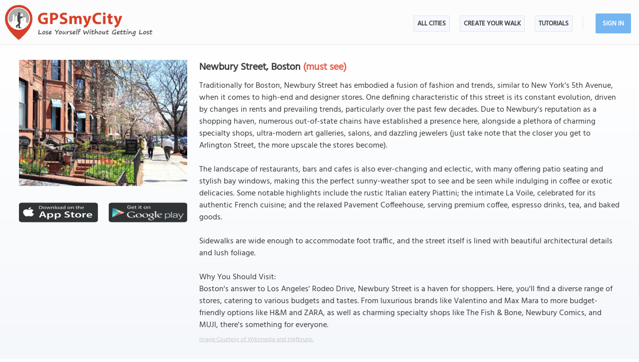

--- FILE ---
content_type: text/html; charset=UTF-8
request_url: https://www.gpsmycity.com/attractions/newbury-street-56558.html
body_size: 7169
content:
<!DOCTYPE html>
<HTML lang="en">
<HEAD>
<META http-equiv="Content-Type" content="text/html; charset=utf-8">
<TITLE>Newbury Street, Boston</TITLE>
<META name="keywords" content="Newbury Street, Boston, USA">
<META name="description" content="Newbury Street in Boston, USA - sight map, attraction information, photo and list of walking tours containing this attraction. Get offline map and directions using our GPSmyCity self-guided walking tours app for your mobile device.">
<!--<META http-equiv="Last-Modified" content="Sat, 17 Jan 2026 00:40:58 GMT">-->
<META name="viewport" content="width=device-width, initial-scale=1">
<META property="og:type" content="website">
<META property="og:site_name" content="GPSmyCity">
<META property="og:title" content="Newbury Street in Boston, USA">
<META property="og:description" content="Newbury Street in Boston, USA - sight map, attraction information, photo and list of walking tours containing this attraction. Get offline map and directions using our GPSmyCity self-guided walking tours app for your mobile device.">
<META property="og:url" content="https://www.gpsmycity.com/attractions/newbury-street-56558.html">
<META property="og:image" content="https://www.gpsmycity.com/img/gd_sight/56558.jpg">
<LINK rel="canonical" href="https://www.gpsmycity.com/attractions/newbury-street-56558.html">
<META name="apple-itunes-app" content="app-id=417207307, affiliate-data=at=1010l9wd&ct=mobile, app-argument=gpsmycitymaster://?do=show_guide_info&id=501">
<LINK rel="manifest" href="/dlnk/manifest.json">
<META name="theme-color" content="#555555">
<LINK rel="shortcut icon" href="/d/favicon.ico" type="image/x-icon">
<LINK rel="icon" href="/d/favicon-96px.png" type="image/png" sizes="96x96">
<LINK rel="icon" href="/d/favicon.png" type="image/png" sizes="256x256">
<LINK rel="icon" href="/d/favicon.svg" type="image/svg+xml" sizes="512x512">
<LINK rel="apple-touch-icon" href="/d/favicon.png" type="image/png" sizes="256x256">
<LINK rel="preload" href="/d/layout_v4.css" as="style">
<LINK rel="preload" href="/d/layout_v4.js" as="script">
<LINK rel="preload" href="/d/lazysizes/lazysizes.min.js" as="script">
<LINK rel="preload" href="https://code.jquery.com/jquery-3.7.1.min.js" as="script">
<LINK rel="stylesheet" type="text/css" href="/d/layout_v4.css">
<SCRIPT type="text/javascript" src="/d/layout_v4.js"></SCRIPT>
<SCRIPT type="text/javascript" src="https://code.jquery.com/jquery-3.7.1.min.js"></SCRIPT>
<SCRIPT type="text/javascript" src="/d/lazysizes/lazysizes.min.js" async=""></SCRIPT>
</HEAD>
<BODY>
<SCRIPT type="application/ld+json">
{
"@context": "https://schema.org",
"@type": "TouristAttraction",
"name": "Newbury Street",
"description": "Newbury Street in Boston, USA - sight map, attraction information, photo and list of walking tours containing this attraction. Get offline map and directions using our GPSmyCity self-guided walking tours app for your mobile device.",
"hasMap": "https://www.gpsmycity.com/attractions/newbury-street-56558.html",
"address": {
"@type": "PostalAddress",
"addressLocality": "Boston",
"addressCountry": "USA"
},
"publicAccess": true,
"isAccessibleForFree": true,
"availableLanguage": {
"@type": "Language",
"name": "English"
},
"image": "https://www.gpsmycity.com/img/gd_sight/56558.jpg",
"url": "https://www.gpsmycity.com/attractions/newbury-street-56558.html",
"geo": {
"@type": "GeoCoordinates",
"latitude": "42.352455",
"longitude": "-71.071927"
}
}
</SCRIPT>
<!-- .Lazy() -->
<DIV id="mdiv">
<!-- { mbody -->
<DIV id="mbody">
<!-- { mtop -->
<header>
<DIV id="mtop">
<A class="logo" title="GPSmyCity city walks app" href="/"></A>
<UL class="menu">
<LI><A href="/gps-tour-guides/index.html">All Cities</A></LI>
<LI class="exp4"><A href="/create-custom-walk.html">Create Your Walk</A></LI>
<LI><A href="/articles/index.html">Articles</A></LI>
<SCRIPT>show_user_acc_blk(1);</SCRIPT>
</UL>
<DIV class="js_menu" onClick="show_js_menu(1)"></DIV>
<DIV class="js_inner">
<SCRIPT>show_js_inner();</SCRIPT>
</DIV>
</DIV>
</header>
<!-- } mtop -->
<!-- { mdata -->
<main>
<DIV id="mdata">
<DIV id="tour_pg">
<DIV class="inner inner_ns">
<DIV class="gradient_block tbl">
<STYLE>
#tour_pg .app_btn { padding:25px 0 25px 0; display:flex; justify-content:center }
#tour_pg .app_btn IMG { height:40px }
</STYLE>
<DIV class="top_info tbl">
<DIV class="apart">
<IMG class="lazyload" src="/d/0-640.jpg" data-src="/img/gd_attr/56558.jpg" alt="Newbury Street, Boston">
<DIV class="app_btn">
<A href="/dlnk/?view=guide&id=501&src=2" onClick="ga('send', 'event', 'Ev', 'clog', 'sight_simg_i');" rel="nofollow" target="_blank"><IMG class="lazyload" src="/d/dot.png" data-src="/d/get_the_app_itunes_btn.png" title="Download 'GPSmyCity: Walks in 1K+ Cities app' for IOS"></A>
<A href="/dlnk/?view=guide&id=501&src=3" onClick="ga('send', 'event', 'Ev', 'clog', 'sight_simg_a');" rel="nofollow" target="_blank" style="margin-left:20px"><IMG class="lazyload" src="/d/dot.png" data-src="/d/get_the_app_gplay_btn.png" title="Download 'GPSmyCity: Walks in 1K+ Cities app' for Android"></A>
</DIV>
</DIV>
<DIV class="bpart">
<H1 style="margin-bottom:10px">Newbury Street, Boston <SPAN style="color:#e35f4d;">(must see)</SPAN></H1>
<DIV>Traditionally for Boston, Newbury Street has embodied a fusion of fashion and trends, similar to New York&#039;s 5th Avenue, when it comes to high-end and designer stores. One defining characteristic of this street is its constant evolution, driven by changes in rents and prevailing trends, particularly over the past few decades. Due to Newbury&#039;s reputation as a shopping haven, numerous out-of-state chains have established a presence here, alongside a plethora of charming specialty shops, ultra-modern art galleries, salons, and dazzling jewelers (just take note that the closer you get to Arlington Street, the more upscale the stores become).<br />
<br />
The landscape of restaurants, bars and cafes is also ever-changing and eclectic, with many offering patio seating and stylish bay windows, making this the perfect sunny-weather spot to see and be seen while indulging in coffee or exotic delicacies. Some notable highlights include the rustic Italian eatery Piattini; the intimate La Voile, celebrated for its authentic French cuisine; and the relaxed Pavement Coffeehouse, serving premium coffee, espresso drinks, tea, and baked goods.<br />
<br />
Sidewalks are wide enough to accommodate foot traffic, and the street itself is lined with beautiful architectural details and lush foliage.<br />
<br />
Why You Should Visit:<br />
Boston&#039;s answer to Los Angeles&#039; Rodeo Drive, Newbury Street is a haven for shoppers. Here, you&#039;ll find a diverse range of stores, catering to various budgets and tastes. From luxurious brands like Valentino and Max Mara to more budget-friendly options like H&amp;M and ZARA, as well as charming specialty shops like The Fish &amp; Bone, Newbury Comics, and MUJI, there&#039;s something for everyone.</DIV>
<DIV class="copy"><A href="https://commons.wikimedia.org/wiki/File:USA-Boston-Newbury_Street0.jpg" target="_blank" rel="nofollow noopener">Image Courtesy of Wikimedia and Ingfbruno.</A></DIV>
</DIV>
</DIV>
<DIV class="app_info">
<DIV>
<HR><P>
Want to visit this sight? Check out these <A href="/gps-tour-guides/boston-566.html">Self-Guided Walking Tours in Boston</A><!-- Massachusetts -->. Alternatively, you can download the mobile app "GPSmyCity: Walks in 1K+ Cities" from <A href="/dlnk/?view=guide&id=501&src=2" onClick="ga('send', 'event', 'Ev', 'clog', 'sight_i');" target="_blank" rel="nofollow">Apple App Store</A> or <A href="/dlnk/?view=guide&id=501&src=3" onClick="ga('send', 'event', 'Ev', 'clog', 'sight_a');" target="_blank" rel="nofollow">Google Play Store</A>. The app turns your mobile device to a personal tour guide and it works offline, so no data plan is needed when traveling abroad.
</DIV>
<DIV class="addon" style="margin-top:15px">
<H3 style="margin-bottom:10px">Download The GPSmyCity App</H3>
<A href="/dlnk/?view=guide&id=501&src=2" onClick="ga('send', 'event', 'Ev', 'clog', 'sight_i');" target="_blank" rel="nofollow"><IMG class="lazyload" src="/d/dot.png" data-src="/d/getapp_itunes_icon.png" title="Download 'GPSmyCity: Walks in 1K+ Cities' app for IOS" width="80"></A>
<A href="/dlnk/?view=guide&id=501&src=3" onClick="ga('send', 'event', 'Ev', 'clog', 'sight_a');" target="_blank" rel="nofollow" style="margin-left:20px"><IMG class="lazyload" src="/d/dot.png" data-src="/d/getapp_gplay_icon.png" title="Download 'GPSmyCity: Walks in 1K+ Cities' app for Android" width="80"></A>
<A href="/dlnk/?view=guide&id=501&src=4" onClick="ga('send', 'event', 'Ev', 'clog', 'sight_qr');" target="_blank" rel="nofollow" style="margin-left:20px"><IMG class="lazyload" src="/d/dot.png" data-src="/d/getapp_qrcode_icon.png" title="Download 'GPSmyCity: Walks in 1K+ Cities' app" width="80"></A>
</DIV>
</DIV>
</DIV>
</DIV>
<DIV class="tour_map">
<DIV class="header"><H2>Newbury Street on Map</H2></DIV>
<DIV style="margin:-20px 0 10px 0; font-weight:bold; text-align:center; font-size:16px">
<A href="/gps-tour-guides/boston-566.html?cstour" onClick="ga('send', 'event', 'Ev', 'clog', 'create_cs_map');">Create Your Own Self-Guided Walk to Visit This Sight</A><!--Boston--><!-- &gid= -->
</DIV>
<DIV id="map_area"><DIV id="map_canvas"></DIV></DIV>
<!--<DIV style="margin:5px"><A href="" style="background:url(/d/zoom_img.png) no-repeat; padding-left:18px" target="_blank"><B>Enlarge map</B></A></DIV>-->
<LINK rel="stylesheet" href="/d/leafletjs/leaflet.css">
<SCRIPT type="text/javascript" src="/d/leafletjs/leaflet.js"></SCRIPT>
<LINK rel="stylesheet" href="/d/leafletjs/leaflet-gesture-handling.min.css" type="text/css">
<SCRIPT src="/d/leafletjs/leaflet-gesture-handling.min.js"></SCRIPT>
<SCRIPT>
jarr = {"pins":[["42.352455","-71.071927","Newbury Street","1"]],"path":[]};
jarr['zmax'] = 0;
</SCRIPT>
<SCRIPT type="text/javascript" src="/d/gd_mgmt_info.js"></SCRIPT>
<DIV class="tour_map_info">
<B>Sight Name:</B> Newbury Street
<BR><B>Sight Location:</B> <A href="/gps-tour-guides/boston-566.html">Boston, USA (See walking tours in Boston)</A>
<BR><B>Sight Type:</B> Shopping
<BR><B>Guide(s) Containing This Sight:</B>
<DIV class="sg_list">
<UL>
<LI><U><A href="/tours/boston-shopping-areas-2706.html">Boston Shopping Areas</A></U></LI> 
</UL>
</DIV>
</DIV>
</DIV>
<DIV style="clear:both; padding-top:10px" class="mv_content">
<DIV class="content_hint"></DIV>
</DIV>
<!-- { tours -->
<DIV id="wtour_list" class="tbl">
<DIV style="margin:15px">
<H2>Walking Tours in Boston, Massachusetts</H2>
</DIV>
<DIV class="wlist tbl">
<DIV>
<DIV><A href="/gps-tour-guides/boston-566.html?cstour" onClick="ga('send', 'event', 'Ev', 'clog', 'create_cs_map');"><IMG class="lazyload" src="/d/0-640.jpg" data-src="/d/cs_walk_img.webp" alt="Create Your Own Walk in Boston"></A></DIV>
<DIV>
<H3><A href="/gps-tour-guides/boston-566.html?cstour" onClick="ga('send', 'event', 'Ev', 'clog', 'create_cs_map');">Create Your Own Walk in Boston</A></H3>
<DIV class="tour_map_info">
Creating your own self-guided walk in Boston is easy and fun. Choose the city attractions that you want to see and a walk route map will be created just for you. You can even set your hotel as the start point of the walk.
</DIV>
</DIV>
</DIV>
<DIV>
<DIV><A href="/tours/bunker-hill-walking-tour-2619.html"><IMG class="lazyload" src="/d/0-640.jpg" data-src="/img/gd/2619.jpg" alt="Bunker Hill Walking Tour"></A></DIV>
<DIV>
<H3><A href="/tours/bunker-hill-walking-tour-2619.html">Bunker Hill Walking Tour</A></H3>
<DIV class="tour_map_info">
Bunker Hill, sitting on the bank of the Charles River in Boston, Massachusetts, is a historic site that holds great significance in American history. At its heart stands the Bunker Hill Monument, a towering obelisk commemorating the Battle of Bunker Hill, a pivotal event in the American Revolutionary War.<br />
<br />
The battle took place on June 17, 1775, when American patriots faced off against British...&nbsp; <A href="/tours/bunker-hill-walking-tour-2619.html">view more</A><BR>
<BR><B>Tour Duration:</B> 1 Hour(s)
<BR><B>Travel Distance:</B> 1.5 Km or 0.9 Miles
</DIV>
</DIV>
</DIV>
<DIV>
<DIV><A href="/tours/beacon-hill-historic-houses-tour-2721.html"><IMG class="lazyload" src="/d/0-640.jpg" data-src="/img/gd/2721.jpg" alt="Beacon Hill Historic Houses Tour"></A></DIV>
<DIV>
<H3><A href="/tours/beacon-hill-historic-houses-tour-2721.html">Beacon Hill Historic Houses Tour</A></H3>
<DIV class="tour_map_info">
Boston’s historic neighborhood of Beacon Hill is quite a charm! One can spend hours here, admiring the elegant uniformity and restraint of the architecture; at times, perhaps, imagining people from the past in their horse-drawn carriages. Federal-style and Victorian row houses, narrow streets lit by antique gas lanterns, brick sidewalks and lavender-hued windows adorn the area, which is...&nbsp; <A href="/tours/beacon-hill-historic-houses-tour-2721.html">view more</A><BR>
<BR><B>Tour Duration:</B> 1 Hour(s)
<BR><B>Travel Distance:</B> 2.1 Km or 1.3 Miles
</DIV>
</DIV>
</DIV>
<DIV>
<DIV><A href="/tours/historical-cambridge-ma-walking-tour-2424.html"><IMG class="lazyload" src="/d/0-640.jpg" data-src="/img/gd/2424.jpg" alt="Historical Cambridge MA Walking Tour"></A></DIV>
<DIV>
<H3><A href="/tours/historical-cambridge-ma-walking-tour-2424.html">Historical Cambridge MA Walking Tour</A></H3>
<DIV class="tour_map_info">
Once a quiet New England farming village-turned capital of the Massachusetts Bay Colony, today&#039;s Cambridge, MA is a university town that dazzles visitors as the home of renowned Harvard University – alma mater of many intellectuals, literary geniuses, celebrities, and wealthy and powerful. Many of America’s elite have spent some time at Harvard, and their contributions to Cambridge have...&nbsp; <A href="/tours/historical-cambridge-ma-walking-tour-2424.html">view more</A><BR>
<BR><B>Tour Duration:</B> 2 Hour(s)
<BR><B>Travel Distance:</B> 3.5 Km or 2.2 Miles
</DIV>
</DIV>
</DIV>
<DIV>
<DIV><A href="/tours/north-end-walking-tour-2714.html"><IMG class="lazyload" src="/d/0-640.jpg" data-src="/img/gd/2714.jpg" alt="North End Walking Tour"></A></DIV>
<DIV>
<H3><A href="/tours/north-end-walking-tour-2714.html">North End Walking Tour</A></H3>
<DIV class="tour_map_info">
The North End was the city&#039;s first neighborhood, and one that has been key to its fortunes, having become a hub of commercial, social and intellectual activity by the 1750s. Later known as Boston&#039;s Little Italy, it has been home to Italian immigrants through much of the 20th century, and still retains a certain Mediterranean flavor in its many restaurants, cafés, and specialty shops. In...&nbsp; <A href="/tours/north-end-walking-tour-2714.html">view more</A><BR>
<BR><B>Tour Duration:</B> 1 Hour(s)
<BR><B>Travel Distance:</B> 1.0 Km or 0.6 Miles
</DIV>
</DIV>
</DIV>
<DIV>
<DIV><A href="/tours/boston-shopping-areas-2706.html"><IMG class="lazyload" src="/d/0-640.jpg" data-src="/img/gd/2706.jpg" alt="Boston Shopping Areas"></A></DIV>
<DIV>
<H3><A href="/tours/boston-shopping-areas-2706.html">Boston Shopping Areas</A></H3>
<DIV class="tour_map_info">
One of the top shopping destinations in the US northeast, Boston has a strong network of interesting stores, galleries and boutiques to visit along with its many high-class shops, some of which are nestled inside historical buildings. Shopping here in more than one way mirrors the city itself: an amalgamation of classic and vanguard, the handmade and the high-end, and both local and international...&nbsp; <A href="/tours/boston-shopping-areas-2706.html">view more</A><BR>
<BR><B>Tour Duration:</B> 2 Hour(s)
<BR><B>Travel Distance:</B> 3.2 Km or 2 Miles
</DIV>
</DIV>
</DIV>
<DIV>
<DIV><A href="/tours/harvard-university-walking-tour-2536.html"><IMG class="lazyload" src="/d/0-640.jpg" data-src="/img/gd/2536.jpg" alt="Harvard University Walking Tour"></A></DIV>
<DIV>
<H3><A href="/tours/harvard-university-walking-tour-2536.html">Harvard University Walking Tour</A></H3>
<DIV class="tour_map_info">
The United States’ oldest institution of higher education (and, of course, among the most prestigious), Harvard was established in 1636. Reverend John Harvard, who bequeathed his entire library and half of his estate, is the University’s namesake. Presidents, billionaires and Rhodes Scholars are only some of the illustrious graduates; in fact, Harvard has more Nobel Prize-winning alumni,...&nbsp; <A href="/tours/harvard-university-walking-tour-2536.html">view more</A><BR>
<BR><B>Tour Duration:</B> 2 Hour(s)
<BR><B>Travel Distance:</B> 2.3 Km or 1.4 Miles
</DIV>
</DIV>
</DIV>
</DIV>
<DIV class="btn">
<DIV>
<DIV><A href="/gps-tour-guides/boston-566.html">View all walking tours in Boston, Massachusetts</A></DIV>
</DIV>
</DIV>
</DIV>
<!-- } tours -->
<DIV style="clear:both; padding-top:10px" class="mv_content">
<DIV class="content_hint"></DIV>
</DIV>
<STYLE>
.tbl_bk_bpart { background-color:#f5f5fb; padding:2% 2% 0 2%; border: 1px solid #edecec; box-sizing:border-box; font-size:15px }
@media (max-width:740px) {
.tbl_bk_bpart { padding:3% 3% 0 3% }
}
</STYLE>
<P>
<DIV class="tbl tbl_bk_bpart">
<DIV style="margin-bottom:20px">
<H2>Useful Travel Guides for Planning Your Trip</H2>
<HR>
</DIV>
<DIV id="doc_list">
<DIV class="doc_row">
<DIV class="doc_img">
<A href="/articles/157-bostons-marblehead-eateries.html"><IMG class="lazyload" src="/d/0-640.jpg" data-src="/img/art_doc/157-bostons-marblehead-eateries.jpg" width="100%" alt="Boston&#039;s Marblehead Eateries"></A>
</DIV>
<DIV class="doc_txt">
<A href="/articles/157-bostons-marblehead-eateries.html"><H4 style="color:#505B8F">Boston&#039;s Marblehead Eateries</H4></A>
<DIV style="margin-top:15px;">With such a diverse variety of dining cuisines and styles, the little town of Marblehead has something to satisfy every budget and culinary palate. You won&#039;t find any neon here, none is allowed in town and there are no fast food or drive-thrus establishments either. Most are quaint and...</DIV>
</DIV>
</DIV>
</DIV>
</DIV>
<P>
<!-- { video -->
<DIV class="videoBlock tbl">
<DIV class="videoInner tbl">
<DIV class="videoWrapper">
<IFRAME class="lazyload" data-src="/templates/youtube-src.html?v=YcxDRDpwbuo&hd=1" width="640" height="480" frameborder="0" referrerpolicy="strict-origin-when-cross-origin" allowfullscreen title="How GPSmyCity App Works"></IFRAME>
</DIV>
</DIV>
</DIV>
<!-- } video -->
</DIV>
</DIV>
</main>
<!-- } mdata -->
<!-- { mfoot -->
<FOOTER>
<DIV id="mfoot">
<DIV class="inner">
<DIV class="left">
<DIV class="hd">GPSmyCity Inc</DIV>
<DIV class="copy_blob">Self-guided walking tours apps on iOS and Android for exploring cities on foot - they make bus tours obsolete!</DIV>
<DIV class="copy">&copy; 2026 GPSmyCity Inc. All Rights Reserved.</DIV>
</DIV>
<DIV class="right">
<NAV>
<DIV class="nav">
<UL>
<LI><A href="/about-us.html">About</A></LI>
<LI><A href="/gps-tour-guides/index.html">All Cities</A></LI>
<LI><A href="/mobile-app.html">Tutorials</A></LI>
<LI><A href="/create-custom-walk.html">Create a Walk</A></LI>
<LI><A href="/articles/index.html">Articles</A></LI>
<LI><A href="/privacy-policy.html">Privacy Policy</A></LI>
<LI><A href="/terms.html">Terms</A></LI>
<LI><A href="/disclosure.html">Disclosure</A></LI>
<LI><A href="/content-contribution.html">Content Contribution</A></LI>
</UL>
</DIV>
</NAV>
<DIV class="buttons">
<DIV class="app_btn">
<A href="/dlnk/?act=store&go=itunes" onClick="ga('send', 'event', 'Ev', 'clog', 'mfoot_i');" rel="nofollow" target="_blank"><IMG class="lazyload" src="/d/dot.png" data-src="/d/get_the_app_itunes_btn.png" title="Download 'GPSmyCity: Walks in 1K+ Cities app' for IOS"></A>
<A href="/dlnk/?act=store&go=gplay" onClick="ga('send', 'event', 'Ev', 'clog', 'mfoot_a');" rel="nofollow" target="_blank" style="margin-left:20px"><IMG class="lazyload" src="/d/dot.png" data-src="/d/get_the_app_gplay_btn.png" title="Download 'GPSmyCity: Walks in 1K+ Cities app' for Android"></A>
</DIV>
<DIV class="share_btn">
<A href="https://www.facebook.com/gpsmycity/" target="_blank" rel="nofollow noopener"><IMG class="lazyload" src="/d/dot.png" data-src="/d/btn_facebook.png" title="GPSmyCity on Facebook"></A>
<A href="https://www.pinterest.com/gpsmycity/" target="_blank" rel="nofollow noopener"><IMG class="lazyload" src="/d/dot.png" data-src="/d/btn_pinterest.png" title="GPSmyCity on Pinterest"></A>
<A href="https://www.youtube.com/@gpsmycity" target="_blank" rel="nofollow noopener"><IMG class="lazyload" src="/d/dot.png" data-src="/d/btn_youtube.png" title="GPSmyCity on YouTube"></A>
</DIV>
</DIV>
</DIV>
</DIV>
</DIV>
</FOOTER>
<!-- } mfoot -->
</DIV>
<!-- } mbody -->
</DIV>
<!-- { google GA4 -->
<SCRIPT async src="https://www.googletagmanager.com/gtag/js?id=G-DGGE0QZQWQ"></SCRIPT>
<SCRIPT>
window.dataLayer = window.dataLayer || [];
function gtag(){dataLayer.push(arguments);}
gtag('consent', 'default', {
'ad_storage': 'denied',
'ad_user_data': 'denied',
'ad_personalization': 'denied',
'analytics_storage': 'denied',
'region': ['BE', 'BG', 'CZ', 'DK', 'DE', 'EE', 'IE', 'GR', 'ES', 'FR', 'HR', 'IT', 'CY', 'LV', 'LT', 'LU', 'HU', 'MT', 'NL', 'AT', 'PL', 'PT', 'RO', 'SI', 'SK', 'FI', 'SE'],
'wait_for_update': 500
});
gtag('js', new Date());
gtag('config', 'G-DGGE0QZQWQ', { traffic_type: (navigator.webdriver || !navigator.userAgent || navigator.userAgent.length < 20 ? "-" : location.origin) });
function ga(p1, p2, p3, p4, p5) { gtag(p2, p5, {'event_category': p4}); }
</SCRIPT>
<!-- } google GA4 -->
<!-- { mediavine -->
<SCRIPT>
window.addEventListener("load", function() {
var script = document.createElement('script');
script.setAttribute('DATA-NOPTIMIZE', "1");
script.setAttribute('DATA-CFASYNC', "false");
script.setAttribute("defer", "true");
script.src = "https://scripts.mediavine.com/tags/gps-my-city.js";
document.body.appendChild(script);
const cmpEventHandler=function({detail:detail=Object}){if(detail==='tcfApiReady'){const a=function(b,c){if(c&&(b['eventStatus']==='tcloaded'||b['eventStatus']==='useractioncomplete')){var d=Object['keys'](b['purpose']['consents'])['length']>0xa;for(let e in b['purpose']['consents']){if(!b['purpose']['consents'][e]){d=![];break;}}d&&gtag('consent','update',{'ad_user_data':'granted','ad_personalization':'granted','ad_storage':'granted','analytics_storage':'granted'}),window['__tcfapi']('removeEventListener',0x2,f=>{},b['listenerId']);}};window['__tcfapi']('addEventListener',0x2,a);}};window['addEventListener']('mediavineCmp',cmpEventHandler);
});
</SCRIPT>
<!-- } mediavine -->
</BODY>
</HTML>